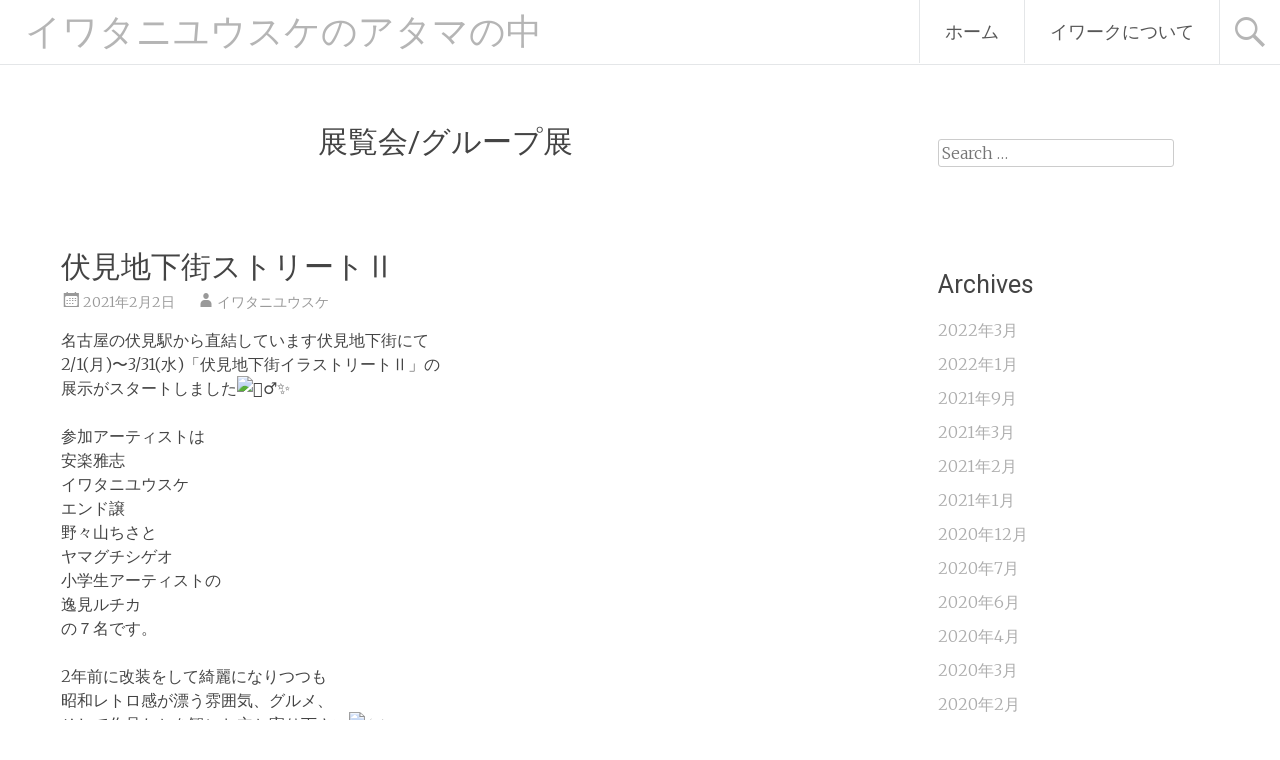

--- FILE ---
content_type: text/html; charset=UTF-8
request_url: http://i-work.cc/atamanonaka.html/category/%E5%B1%95%E8%A6%A7%E4%BC%9A%E3%82%B0%E3%83%AB%E3%83%BC%E3%83%97%E5%B1%95/
body_size: 14085
content:
<!DOCTYPE html>
<html lang="ja"
	prefix="og: https://ogp.me/ns#" >
<head>
<meta charset="UTF-8">
<meta name="viewport" content="width=device-width, initial-scale=1">
<link rel="profile" href="http://gmpg.org/xfn/11">
<link rel="pingback" href="http://i-work.cc/atamanonaka.html/xmlrpc.php">
<title>展覧会/グループ展 | イワタニユウスケのアタマの中</title>

		<!-- All in One SEO 4.1.3.4 -->
		<meta name="robots" content="max-snippet:-1, max-image-preview:large, max-video-preview:-1"/>
		<link rel="canonical" href="http://i-work.cc/atamanonaka.html/category/%E5%B1%95%E8%A6%A7%E4%BC%9A%E3%82%B0%E3%83%AB%E3%83%BC%E3%83%97%E5%B1%95/" />
		<!-- All in One SEO -->

<link rel='dns-prefetch' href='//fonts.googleapis.com' />
<link rel="alternate" type="application/rss+xml" title="イワタニユウスケのアタマの中 &raquo; フィード" href="http://i-work.cc/atamanonaka.html/feed/" />
<link rel="alternate" type="application/rss+xml" title="イワタニユウスケのアタマの中 &raquo; コメントフィード" href="http://i-work.cc/atamanonaka.html/comments/feed/" />
<link rel="alternate" type="application/rss+xml" title="イワタニユウスケのアタマの中 &raquo; 展覧会/グループ展 カテゴリーのフィード" href="http://i-work.cc/atamanonaka.html/category/%e5%b1%95%e8%a6%a7%e4%bc%9a%e3%82%b0%e3%83%ab%e3%83%bc%e3%83%97%e5%b1%95/feed/" />
<style id='wp-img-auto-sizes-contain-inline-css' type='text/css'>
img:is([sizes=auto i],[sizes^="auto," i]){contain-intrinsic-size:3000px 1500px}
/*# sourceURL=wp-img-auto-sizes-contain-inline-css */
</style>
<style id='wp-emoji-styles-inline-css' type='text/css'>

	img.wp-smiley, img.emoji {
		display: inline !important;
		border: none !important;
		box-shadow: none !important;
		height: 1em !important;
		width: 1em !important;
		margin: 0 0.07em !important;
		vertical-align: -0.1em !important;
		background: none !important;
		padding: 0 !important;
	}
/*# sourceURL=wp-emoji-styles-inline-css */
</style>
<style id='wp-block-library-inline-css' type='text/css'>
:root{--wp-block-synced-color:#7a00df;--wp-block-synced-color--rgb:122,0,223;--wp-bound-block-color:var(--wp-block-synced-color);--wp-editor-canvas-background:#ddd;--wp-admin-theme-color:#007cba;--wp-admin-theme-color--rgb:0,124,186;--wp-admin-theme-color-darker-10:#006ba1;--wp-admin-theme-color-darker-10--rgb:0,107,160.5;--wp-admin-theme-color-darker-20:#005a87;--wp-admin-theme-color-darker-20--rgb:0,90,135;--wp-admin-border-width-focus:2px}@media (min-resolution:192dpi){:root{--wp-admin-border-width-focus:1.5px}}.wp-element-button{cursor:pointer}:root .has-very-light-gray-background-color{background-color:#eee}:root .has-very-dark-gray-background-color{background-color:#313131}:root .has-very-light-gray-color{color:#eee}:root .has-very-dark-gray-color{color:#313131}:root .has-vivid-green-cyan-to-vivid-cyan-blue-gradient-background{background:linear-gradient(135deg,#00d084,#0693e3)}:root .has-purple-crush-gradient-background{background:linear-gradient(135deg,#34e2e4,#4721fb 50%,#ab1dfe)}:root .has-hazy-dawn-gradient-background{background:linear-gradient(135deg,#faaca8,#dad0ec)}:root .has-subdued-olive-gradient-background{background:linear-gradient(135deg,#fafae1,#67a671)}:root .has-atomic-cream-gradient-background{background:linear-gradient(135deg,#fdd79a,#004a59)}:root .has-nightshade-gradient-background{background:linear-gradient(135deg,#330968,#31cdcf)}:root .has-midnight-gradient-background{background:linear-gradient(135deg,#020381,#2874fc)}:root{--wp--preset--font-size--normal:16px;--wp--preset--font-size--huge:42px}.has-regular-font-size{font-size:1em}.has-larger-font-size{font-size:2.625em}.has-normal-font-size{font-size:var(--wp--preset--font-size--normal)}.has-huge-font-size{font-size:var(--wp--preset--font-size--huge)}.has-text-align-center{text-align:center}.has-text-align-left{text-align:left}.has-text-align-right{text-align:right}.has-fit-text{white-space:nowrap!important}#end-resizable-editor-section{display:none}.aligncenter{clear:both}.items-justified-left{justify-content:flex-start}.items-justified-center{justify-content:center}.items-justified-right{justify-content:flex-end}.items-justified-space-between{justify-content:space-between}.screen-reader-text{border:0;clip-path:inset(50%);height:1px;margin:-1px;overflow:hidden;padding:0;position:absolute;width:1px;word-wrap:normal!important}.screen-reader-text:focus{background-color:#ddd;clip-path:none;color:#444;display:block;font-size:1em;height:auto;left:5px;line-height:normal;padding:15px 23px 14px;text-decoration:none;top:5px;width:auto;z-index:100000}html :where(.has-border-color){border-style:solid}html :where([style*=border-top-color]){border-top-style:solid}html :where([style*=border-right-color]){border-right-style:solid}html :where([style*=border-bottom-color]){border-bottom-style:solid}html :where([style*=border-left-color]){border-left-style:solid}html :where([style*=border-width]){border-style:solid}html :where([style*=border-top-width]){border-top-style:solid}html :where([style*=border-right-width]){border-right-style:solid}html :where([style*=border-bottom-width]){border-bottom-style:solid}html :where([style*=border-left-width]){border-left-style:solid}html :where(img[class*=wp-image-]){height:auto;max-width:100%}:where(figure){margin:0 0 1em}html :where(.is-position-sticky){--wp-admin--admin-bar--position-offset:var(--wp-admin--admin-bar--height,0px)}@media screen and (max-width:600px){html :where(.is-position-sticky){--wp-admin--admin-bar--position-offset:0px}}

/*# sourceURL=wp-block-library-inline-css */
</style><style id='wp-block-image-inline-css' type='text/css'>
.wp-block-image>a,.wp-block-image>figure>a{display:inline-block}.wp-block-image img{box-sizing:border-box;height:auto;max-width:100%;vertical-align:bottom}@media not (prefers-reduced-motion){.wp-block-image img.hide{visibility:hidden}.wp-block-image img.show{animation:show-content-image .4s}}.wp-block-image[style*=border-radius] img,.wp-block-image[style*=border-radius]>a{border-radius:inherit}.wp-block-image.has-custom-border img{box-sizing:border-box}.wp-block-image.aligncenter{text-align:center}.wp-block-image.alignfull>a,.wp-block-image.alignwide>a{width:100%}.wp-block-image.alignfull img,.wp-block-image.alignwide img{height:auto;width:100%}.wp-block-image .aligncenter,.wp-block-image .alignleft,.wp-block-image .alignright,.wp-block-image.aligncenter,.wp-block-image.alignleft,.wp-block-image.alignright{display:table}.wp-block-image .aligncenter>figcaption,.wp-block-image .alignleft>figcaption,.wp-block-image .alignright>figcaption,.wp-block-image.aligncenter>figcaption,.wp-block-image.alignleft>figcaption,.wp-block-image.alignright>figcaption{caption-side:bottom;display:table-caption}.wp-block-image .alignleft{float:left;margin:.5em 1em .5em 0}.wp-block-image .alignright{float:right;margin:.5em 0 .5em 1em}.wp-block-image .aligncenter{margin-left:auto;margin-right:auto}.wp-block-image :where(figcaption){margin-bottom:1em;margin-top:.5em}.wp-block-image.is-style-circle-mask img{border-radius:9999px}@supports ((-webkit-mask-image:none) or (mask-image:none)) or (-webkit-mask-image:none){.wp-block-image.is-style-circle-mask img{border-radius:0;-webkit-mask-image:url('data:image/svg+xml;utf8,<svg viewBox="0 0 100 100" xmlns="http://www.w3.org/2000/svg"><circle cx="50" cy="50" r="50"/></svg>');mask-image:url('data:image/svg+xml;utf8,<svg viewBox="0 0 100 100" xmlns="http://www.w3.org/2000/svg"><circle cx="50" cy="50" r="50"/></svg>');mask-mode:alpha;-webkit-mask-position:center;mask-position:center;-webkit-mask-repeat:no-repeat;mask-repeat:no-repeat;-webkit-mask-size:contain;mask-size:contain}}:root :where(.wp-block-image.is-style-rounded img,.wp-block-image .is-style-rounded img){border-radius:9999px}.wp-block-image figure{margin:0}.wp-lightbox-container{display:flex;flex-direction:column;position:relative}.wp-lightbox-container img{cursor:zoom-in}.wp-lightbox-container img:hover+button{opacity:1}.wp-lightbox-container button{align-items:center;backdrop-filter:blur(16px) saturate(180%);background-color:#5a5a5a40;border:none;border-radius:4px;cursor:zoom-in;display:flex;height:20px;justify-content:center;opacity:0;padding:0;position:absolute;right:16px;text-align:center;top:16px;width:20px;z-index:100}@media not (prefers-reduced-motion){.wp-lightbox-container button{transition:opacity .2s ease}}.wp-lightbox-container button:focus-visible{outline:3px auto #5a5a5a40;outline:3px auto -webkit-focus-ring-color;outline-offset:3px}.wp-lightbox-container button:hover{cursor:pointer;opacity:1}.wp-lightbox-container button:focus{opacity:1}.wp-lightbox-container button:focus,.wp-lightbox-container button:hover,.wp-lightbox-container button:not(:hover):not(:active):not(.has-background){background-color:#5a5a5a40;border:none}.wp-lightbox-overlay{box-sizing:border-box;cursor:zoom-out;height:100vh;left:0;overflow:hidden;position:fixed;top:0;visibility:hidden;width:100%;z-index:100000}.wp-lightbox-overlay .close-button{align-items:center;cursor:pointer;display:flex;justify-content:center;min-height:40px;min-width:40px;padding:0;position:absolute;right:calc(env(safe-area-inset-right) + 16px);top:calc(env(safe-area-inset-top) + 16px);z-index:5000000}.wp-lightbox-overlay .close-button:focus,.wp-lightbox-overlay .close-button:hover,.wp-lightbox-overlay .close-button:not(:hover):not(:active):not(.has-background){background:none;border:none}.wp-lightbox-overlay .lightbox-image-container{height:var(--wp--lightbox-container-height);left:50%;overflow:hidden;position:absolute;top:50%;transform:translate(-50%,-50%);transform-origin:top left;width:var(--wp--lightbox-container-width);z-index:9999999999}.wp-lightbox-overlay .wp-block-image{align-items:center;box-sizing:border-box;display:flex;height:100%;justify-content:center;margin:0;position:relative;transform-origin:0 0;width:100%;z-index:3000000}.wp-lightbox-overlay .wp-block-image img{height:var(--wp--lightbox-image-height);min-height:var(--wp--lightbox-image-height);min-width:var(--wp--lightbox-image-width);width:var(--wp--lightbox-image-width)}.wp-lightbox-overlay .wp-block-image figcaption{display:none}.wp-lightbox-overlay button{background:none;border:none}.wp-lightbox-overlay .scrim{background-color:#fff;height:100%;opacity:.9;position:absolute;width:100%;z-index:2000000}.wp-lightbox-overlay.active{visibility:visible}@media not (prefers-reduced-motion){.wp-lightbox-overlay.active{animation:turn-on-visibility .25s both}.wp-lightbox-overlay.active img{animation:turn-on-visibility .35s both}.wp-lightbox-overlay.show-closing-animation:not(.active){animation:turn-off-visibility .35s both}.wp-lightbox-overlay.show-closing-animation:not(.active) img{animation:turn-off-visibility .25s both}.wp-lightbox-overlay.zoom.active{animation:none;opacity:1;visibility:visible}.wp-lightbox-overlay.zoom.active .lightbox-image-container{animation:lightbox-zoom-in .4s}.wp-lightbox-overlay.zoom.active .lightbox-image-container img{animation:none}.wp-lightbox-overlay.zoom.active .scrim{animation:turn-on-visibility .4s forwards}.wp-lightbox-overlay.zoom.show-closing-animation:not(.active){animation:none}.wp-lightbox-overlay.zoom.show-closing-animation:not(.active) .lightbox-image-container{animation:lightbox-zoom-out .4s}.wp-lightbox-overlay.zoom.show-closing-animation:not(.active) .lightbox-image-container img{animation:none}.wp-lightbox-overlay.zoom.show-closing-animation:not(.active) .scrim{animation:turn-off-visibility .4s forwards}}@keyframes show-content-image{0%{visibility:hidden}99%{visibility:hidden}to{visibility:visible}}@keyframes turn-on-visibility{0%{opacity:0}to{opacity:1}}@keyframes turn-off-visibility{0%{opacity:1;visibility:visible}99%{opacity:0;visibility:visible}to{opacity:0;visibility:hidden}}@keyframes lightbox-zoom-in{0%{transform:translate(calc((-100vw + var(--wp--lightbox-scrollbar-width))/2 + var(--wp--lightbox-initial-left-position)),calc(-50vh + var(--wp--lightbox-initial-top-position))) scale(var(--wp--lightbox-scale))}to{transform:translate(-50%,-50%) scale(1)}}@keyframes lightbox-zoom-out{0%{transform:translate(-50%,-50%) scale(1);visibility:visible}99%{visibility:visible}to{transform:translate(calc((-100vw + var(--wp--lightbox-scrollbar-width))/2 + var(--wp--lightbox-initial-left-position)),calc(-50vh + var(--wp--lightbox-initial-top-position))) scale(var(--wp--lightbox-scale));visibility:hidden}}
/*# sourceURL=http://i-work.cc/atamanonaka.html/wp-includes/blocks/image/style.min.css */
</style>
<style id='wp-block-paragraph-inline-css' type='text/css'>
.is-small-text{font-size:.875em}.is-regular-text{font-size:1em}.is-large-text{font-size:2.25em}.is-larger-text{font-size:3em}.has-drop-cap:not(:focus):first-letter{float:left;font-size:8.4em;font-style:normal;font-weight:100;line-height:.68;margin:.05em .1em 0 0;text-transform:uppercase}body.rtl .has-drop-cap:not(:focus):first-letter{float:none;margin-left:.1em}p.has-drop-cap.has-background{overflow:hidden}:root :where(p.has-background){padding:1.25em 2.375em}:where(p.has-text-color:not(.has-link-color)) a{color:inherit}p.has-text-align-left[style*="writing-mode:vertical-lr"],p.has-text-align-right[style*="writing-mode:vertical-rl"]{rotate:180deg}
/*# sourceURL=http://i-work.cc/atamanonaka.html/wp-includes/blocks/paragraph/style.min.css */
</style>
<style id='global-styles-inline-css' type='text/css'>
:root{--wp--preset--aspect-ratio--square: 1;--wp--preset--aspect-ratio--4-3: 4/3;--wp--preset--aspect-ratio--3-4: 3/4;--wp--preset--aspect-ratio--3-2: 3/2;--wp--preset--aspect-ratio--2-3: 2/3;--wp--preset--aspect-ratio--16-9: 16/9;--wp--preset--aspect-ratio--9-16: 9/16;--wp--preset--color--black: #000000;--wp--preset--color--cyan-bluish-gray: #abb8c3;--wp--preset--color--white: #ffffff;--wp--preset--color--pale-pink: #f78da7;--wp--preset--color--vivid-red: #cf2e2e;--wp--preset--color--luminous-vivid-orange: #ff6900;--wp--preset--color--luminous-vivid-amber: #fcb900;--wp--preset--color--light-green-cyan: #7bdcb5;--wp--preset--color--vivid-green-cyan: #00d084;--wp--preset--color--pale-cyan-blue: #8ed1fc;--wp--preset--color--vivid-cyan-blue: #0693e3;--wp--preset--color--vivid-purple: #9b51e0;--wp--preset--gradient--vivid-cyan-blue-to-vivid-purple: linear-gradient(135deg,rgb(6,147,227) 0%,rgb(155,81,224) 100%);--wp--preset--gradient--light-green-cyan-to-vivid-green-cyan: linear-gradient(135deg,rgb(122,220,180) 0%,rgb(0,208,130) 100%);--wp--preset--gradient--luminous-vivid-amber-to-luminous-vivid-orange: linear-gradient(135deg,rgb(252,185,0) 0%,rgb(255,105,0) 100%);--wp--preset--gradient--luminous-vivid-orange-to-vivid-red: linear-gradient(135deg,rgb(255,105,0) 0%,rgb(207,46,46) 100%);--wp--preset--gradient--very-light-gray-to-cyan-bluish-gray: linear-gradient(135deg,rgb(238,238,238) 0%,rgb(169,184,195) 100%);--wp--preset--gradient--cool-to-warm-spectrum: linear-gradient(135deg,rgb(74,234,220) 0%,rgb(151,120,209) 20%,rgb(207,42,186) 40%,rgb(238,44,130) 60%,rgb(251,105,98) 80%,rgb(254,248,76) 100%);--wp--preset--gradient--blush-light-purple: linear-gradient(135deg,rgb(255,206,236) 0%,rgb(152,150,240) 100%);--wp--preset--gradient--blush-bordeaux: linear-gradient(135deg,rgb(254,205,165) 0%,rgb(254,45,45) 50%,rgb(107,0,62) 100%);--wp--preset--gradient--luminous-dusk: linear-gradient(135deg,rgb(255,203,112) 0%,rgb(199,81,192) 50%,rgb(65,88,208) 100%);--wp--preset--gradient--pale-ocean: linear-gradient(135deg,rgb(255,245,203) 0%,rgb(182,227,212) 50%,rgb(51,167,181) 100%);--wp--preset--gradient--electric-grass: linear-gradient(135deg,rgb(202,248,128) 0%,rgb(113,206,126) 100%);--wp--preset--gradient--midnight: linear-gradient(135deg,rgb(2,3,129) 0%,rgb(40,116,252) 100%);--wp--preset--font-size--small: 13px;--wp--preset--font-size--medium: 20px;--wp--preset--font-size--large: 36px;--wp--preset--font-size--x-large: 42px;--wp--preset--spacing--20: 0.44rem;--wp--preset--spacing--30: 0.67rem;--wp--preset--spacing--40: 1rem;--wp--preset--spacing--50: 1.5rem;--wp--preset--spacing--60: 2.25rem;--wp--preset--spacing--70: 3.38rem;--wp--preset--spacing--80: 5.06rem;--wp--preset--shadow--natural: 6px 6px 9px rgba(0, 0, 0, 0.2);--wp--preset--shadow--deep: 12px 12px 50px rgba(0, 0, 0, 0.4);--wp--preset--shadow--sharp: 6px 6px 0px rgba(0, 0, 0, 0.2);--wp--preset--shadow--outlined: 6px 6px 0px -3px rgb(255, 255, 255), 6px 6px rgb(0, 0, 0);--wp--preset--shadow--crisp: 6px 6px 0px rgb(0, 0, 0);}:where(.is-layout-flex){gap: 0.5em;}:where(.is-layout-grid){gap: 0.5em;}body .is-layout-flex{display: flex;}.is-layout-flex{flex-wrap: wrap;align-items: center;}.is-layout-flex > :is(*, div){margin: 0;}body .is-layout-grid{display: grid;}.is-layout-grid > :is(*, div){margin: 0;}:where(.wp-block-columns.is-layout-flex){gap: 2em;}:where(.wp-block-columns.is-layout-grid){gap: 2em;}:where(.wp-block-post-template.is-layout-flex){gap: 1.25em;}:where(.wp-block-post-template.is-layout-grid){gap: 1.25em;}.has-black-color{color: var(--wp--preset--color--black) !important;}.has-cyan-bluish-gray-color{color: var(--wp--preset--color--cyan-bluish-gray) !important;}.has-white-color{color: var(--wp--preset--color--white) !important;}.has-pale-pink-color{color: var(--wp--preset--color--pale-pink) !important;}.has-vivid-red-color{color: var(--wp--preset--color--vivid-red) !important;}.has-luminous-vivid-orange-color{color: var(--wp--preset--color--luminous-vivid-orange) !important;}.has-luminous-vivid-amber-color{color: var(--wp--preset--color--luminous-vivid-amber) !important;}.has-light-green-cyan-color{color: var(--wp--preset--color--light-green-cyan) !important;}.has-vivid-green-cyan-color{color: var(--wp--preset--color--vivid-green-cyan) !important;}.has-pale-cyan-blue-color{color: var(--wp--preset--color--pale-cyan-blue) !important;}.has-vivid-cyan-blue-color{color: var(--wp--preset--color--vivid-cyan-blue) !important;}.has-vivid-purple-color{color: var(--wp--preset--color--vivid-purple) !important;}.has-black-background-color{background-color: var(--wp--preset--color--black) !important;}.has-cyan-bluish-gray-background-color{background-color: var(--wp--preset--color--cyan-bluish-gray) !important;}.has-white-background-color{background-color: var(--wp--preset--color--white) !important;}.has-pale-pink-background-color{background-color: var(--wp--preset--color--pale-pink) !important;}.has-vivid-red-background-color{background-color: var(--wp--preset--color--vivid-red) !important;}.has-luminous-vivid-orange-background-color{background-color: var(--wp--preset--color--luminous-vivid-orange) !important;}.has-luminous-vivid-amber-background-color{background-color: var(--wp--preset--color--luminous-vivid-amber) !important;}.has-light-green-cyan-background-color{background-color: var(--wp--preset--color--light-green-cyan) !important;}.has-vivid-green-cyan-background-color{background-color: var(--wp--preset--color--vivid-green-cyan) !important;}.has-pale-cyan-blue-background-color{background-color: var(--wp--preset--color--pale-cyan-blue) !important;}.has-vivid-cyan-blue-background-color{background-color: var(--wp--preset--color--vivid-cyan-blue) !important;}.has-vivid-purple-background-color{background-color: var(--wp--preset--color--vivid-purple) !important;}.has-black-border-color{border-color: var(--wp--preset--color--black) !important;}.has-cyan-bluish-gray-border-color{border-color: var(--wp--preset--color--cyan-bluish-gray) !important;}.has-white-border-color{border-color: var(--wp--preset--color--white) !important;}.has-pale-pink-border-color{border-color: var(--wp--preset--color--pale-pink) !important;}.has-vivid-red-border-color{border-color: var(--wp--preset--color--vivid-red) !important;}.has-luminous-vivid-orange-border-color{border-color: var(--wp--preset--color--luminous-vivid-orange) !important;}.has-luminous-vivid-amber-border-color{border-color: var(--wp--preset--color--luminous-vivid-amber) !important;}.has-light-green-cyan-border-color{border-color: var(--wp--preset--color--light-green-cyan) !important;}.has-vivid-green-cyan-border-color{border-color: var(--wp--preset--color--vivid-green-cyan) !important;}.has-pale-cyan-blue-border-color{border-color: var(--wp--preset--color--pale-cyan-blue) !important;}.has-vivid-cyan-blue-border-color{border-color: var(--wp--preset--color--vivid-cyan-blue) !important;}.has-vivid-purple-border-color{border-color: var(--wp--preset--color--vivid-purple) !important;}.has-vivid-cyan-blue-to-vivid-purple-gradient-background{background: var(--wp--preset--gradient--vivid-cyan-blue-to-vivid-purple) !important;}.has-light-green-cyan-to-vivid-green-cyan-gradient-background{background: var(--wp--preset--gradient--light-green-cyan-to-vivid-green-cyan) !important;}.has-luminous-vivid-amber-to-luminous-vivid-orange-gradient-background{background: var(--wp--preset--gradient--luminous-vivid-amber-to-luminous-vivid-orange) !important;}.has-luminous-vivid-orange-to-vivid-red-gradient-background{background: var(--wp--preset--gradient--luminous-vivid-orange-to-vivid-red) !important;}.has-very-light-gray-to-cyan-bluish-gray-gradient-background{background: var(--wp--preset--gradient--very-light-gray-to-cyan-bluish-gray) !important;}.has-cool-to-warm-spectrum-gradient-background{background: var(--wp--preset--gradient--cool-to-warm-spectrum) !important;}.has-blush-light-purple-gradient-background{background: var(--wp--preset--gradient--blush-light-purple) !important;}.has-blush-bordeaux-gradient-background{background: var(--wp--preset--gradient--blush-bordeaux) !important;}.has-luminous-dusk-gradient-background{background: var(--wp--preset--gradient--luminous-dusk) !important;}.has-pale-ocean-gradient-background{background: var(--wp--preset--gradient--pale-ocean) !important;}.has-electric-grass-gradient-background{background: var(--wp--preset--gradient--electric-grass) !important;}.has-midnight-gradient-background{background: var(--wp--preset--gradient--midnight) !important;}.has-small-font-size{font-size: var(--wp--preset--font-size--small) !important;}.has-medium-font-size{font-size: var(--wp--preset--font-size--medium) !important;}.has-large-font-size{font-size: var(--wp--preset--font-size--large) !important;}.has-x-large-font-size{font-size: var(--wp--preset--font-size--x-large) !important;}
/*# sourceURL=global-styles-inline-css */
</style>

<style id='classic-theme-styles-inline-css' type='text/css'>
/*! This file is auto-generated */
.wp-block-button__link{color:#fff;background-color:#32373c;border-radius:9999px;box-shadow:none;text-decoration:none;padding:calc(.667em + 2px) calc(1.333em + 2px);font-size:1.125em}.wp-block-file__button{background:#32373c;color:#fff;text-decoration:none}
/*# sourceURL=/wp-includes/css/classic-themes.min.css */
</style>
<link rel='stylesheet' id='radiate-style-css' href='http://i-work.cc/atamanonaka.html/wp-content/themes/radiate/style.css?ver=6.9' type='text/css' media='all' />
<link rel='stylesheet' id='radiate-google-fonts-css' href='//fonts.googleapis.com/css?family=Roboto%7CMerriweather%3A400%2C300&#038;ver=6.9' type='text/css' media='all' />
<script type="text/javascript" src="http://i-work.cc/atamanonaka.html/wp-includes/js/jquery/jquery.min.js?ver=3.7.1" id="jquery-core-js"></script>
<script type="text/javascript" src="http://i-work.cc/atamanonaka.html/wp-includes/js/jquery/jquery-migrate.min.js?ver=3.4.1" id="jquery-migrate-js"></script>
<link rel="https://api.w.org/" href="http://i-work.cc/atamanonaka.html/wp-json/" /><link rel="alternate" title="JSON" type="application/json" href="http://i-work.cc/atamanonaka.html/wp-json/wp/v2/categories/2" /><link rel="EditURI" type="application/rsd+xml" title="RSD" href="http://i-work.cc/atamanonaka.html/xmlrpc.php?rsd" />
<meta name="generator" content="WordPress 6.9" />
		<style type="text/css" id="custom-background-css">
		body.custom-background { background: none !important; } #content { background-color: #ffffff; }
		</style>
			<style type="text/css">
			blockquote { border-color: #EAEAEA #EAEAEA #EAEAEA #adadad; }
			a { color: #adadad; }
			.site-title a:hover { color: #adadad; }
			.main-navigation a:hover, .main-navigation ul li.current-menu-item a, .main-navigation ul li.current_page_ancestor a, .main-navigation ul li.current-menu-ancestor a, .main-navigation ul li.current_page_item a, .main-navigation ul li:hover > a { background-color: #adadad; }
			.main-navigation ul li ul li a:hover, .main-navigation ul li ul li:hover > a, .main-navigation ul li.current-menu-item ul li a:hover { background-color: #adadad; }
			#masthead .search-form { background-color: #adadad; }
			.header-search-icon:before { color: #adadad; }
			button, input[type="button"], input[type="reset"], input[type="submit"] { 	background-color: #adadad; }
			#content .entry-title a:hover { color: #adadad; }
			.entry-meta span:hover { color: #adadad; }
			#content .entry-meta span a:hover { color: #adadad; }
			#content .comments-area article header cite a:hover, #content .comments-area a.comment-edit-link:hover, #content .comments-area a.comment-permalink:hover { color: #adadad; }
			.comments-area .comment-author-link a:hover { color: #adadad; }
			.comment .comment-reply-link:hover { color: #adadad; }
			.site-header .menu-toggle { color: #adadad; }
			.site-header .menu-toggle:hover { color: #adadad; }
			.main-small-navigation li:hover { background: #adadad; }
			.main-small-navigation ul > .current_page_item, .main-small-navigation ul > .current-menu-item { background: #adadad; }
			.main-small-navigation ul li ul li a:hover, .main-small-navigation ul li ul li:hover > a, .main-small-navigation ul li.current-menu-item ul li a:hover { background-color: #adadad; }
			#featured_pages a.more-link:hover { border-color:#adadad; color:#adadad; }
			a#back-top:before { background-color:#adadad; }</style>
		<style type="text/css"></style>
	<style type="text/css">.recentcomments a{display:inline !important;padding:0 !important;margin:0 !important;}</style>	<style type="text/css">
			.site-title a {
			color: #adadad;
		}
		</style>
	<style type="text/css" id="custom-background-css">
body.custom-background { background-color: #ffffff; }
</style>
	</head>

<body class="archive category category-2 custom-background wp-theme-radiate">
<div id="parallax-bg"></div>
<div id="page" class="hfeed site">
		<header id="masthead" class="site-header" role="banner">
		<div class="header-wrap clearfix">
			<div class="site-branding">
				<h1 class="site-title"><a href="http://i-work.cc/atamanonaka.html/" title="イワタニユウスケのアタマの中" rel="home">イワタニユウスケのアタマの中</a></h1>
				<h2 class="site-description"></h2>
			</div>

			<div class="header-search-icon"></div>
			<form role="search" method="get" class="search-form" action="http://i-work.cc/atamanonaka.html/">
	<label>
		<span class="screen-reader-text">Search for:</span>
		<input type="search" class="search-field" placeholder="Search &hellip;" value="" name="s">
	</label>
	<input type="submit" class="search-submit" value="Search">
</form>

			<nav id="site-navigation" class="main-navigation" role="navigation">
				<h1 class="menu-toggle"></h1>
				<a class="skip-link screen-reader-text" href="#content">Skip to content</a>

				<div class="menu"><ul>
<li ><a href="http://i-work.cc/atamanonaka.html/">ホーム</a></li><li class="page_item page-item-2"><a href="http://i-work.cc/atamanonaka.html/sample-page/">イワークについて</a></li>
</ul></div>
			</nav><!-- #site-navigation -->
		</div><!-- .inner-wrap header-wrap -->
	</header><!-- #masthead -->

	<div id="content" class="site-content">
		<div class="inner-wrap">
	<section id="primary" class="content-area">
		<main id="main" class="site-main" role="main">

		
			<header class="page-header">
				<h1 class="page-title">
					展覧会/グループ展				</h1>
							</header><!-- .page-header -->

						
				
<article id="post-517" class="post-517 post type-post status-publish format-standard hentry category-7 category-2 category-1 tag-104">

   
   <header class="entry-header">
		<h1 class="entry-title"><a href="http://i-work.cc/atamanonaka.html/hushimichikagai/" rel="bookmark">伏見地下街ストリートⅡ</a></h1>

				<div class="entry-meta">
			<span class="posted-on"><a href="http://i-work.cc/atamanonaka.html/hushimichikagai/" rel="bookmark"><time class="entry-date published" datetime="2021-02-02T15:13:24+09:00">2021年2月2日</time><time class="updated" datetime="2021-02-02T15:27:40+09:00">2021年2月2日</time></a></span><span class="byline"><span class="author vcard"><a class="url fn n" href="http://i-work.cc/atamanonaka.html/author/cfd31340/">イワタニユウスケ</a></span></span>		</div><!-- .entry-meta -->
			</header><!-- .entry-header -->

		<div class="entry-content">
		
<p>名古屋の伏見駅から直結しています伏見地下街にて<br>2/1(月)〜3/31(水)「伏見地下街イラストリートⅡ」の<br>展示がスタートしました<img decoding="async" height="16" width="16" alt="&#x1f6b6;&#x200d;&#x2642;&#xfe0f;" src="https://static.xx.fbcdn.net/images/emoji.php/v9/t71/2/16/1f6b6_200d_2642.png">&#x2728;<br><br>参加アーティストは<br>安楽雅志<br>イワタニユウスケ<br>エンド譲<br>野々山ちさと<br>ヤマグチシゲオ<br>小学生アーティストの<br>逸見ルチカ<br>の７名です。<br><br>2年前に改装をして綺麗になりつつも<br>昭和レトロ感が漂う雰囲気、グルメ、<br>そして作品たちを観にお立ち寄り下さい<img decoding="async" height="16" width="16" alt="&#x2615;&#xfe0f;" src="https://static.xx.fbcdn.net/images/emoji.php/v9/t12/2/16/2615.png">&#x2728;<br><br>くれぐれもコロナ対策は十分の上<br>お越しください！</p>



<figure class="wp-block-image size-large"><a href="http://i-work.cc/atamanonaka.html/wp-content/uploads/2021/02/144574698_4015793025132766_8027915403162205694_n-1.jpg"><img fetchpriority="high" decoding="async" width="678" height="960" src="http://i-work.cc/atamanonaka.html/wp-content/uploads/2021/02/144574698_4015793025132766_8027915403162205694_n-1.jpg" alt="" class="wp-image-518" srcset="http://i-work.cc/atamanonaka.html/wp-content/uploads/2021/02/144574698_4015793025132766_8027915403162205694_n-1.jpg 678w, http://i-work.cc/atamanonaka.html/wp-content/uploads/2021/02/144574698_4015793025132766_8027915403162205694_n-1-212x300.jpg 212w" sizes="(max-width: 678px) 100vw, 678px" /></a></figure>



<figure class="wp-block-image size-large"><a href="http://i-work.cc/atamanonaka.html/wp-content/uploads/2021/02/144223994_4015793115132757_8873733913773056214_n-1.jpg"><img loading="lazy" decoding="async" width="960" height="720" src="http://i-work.cc/atamanonaka.html/wp-content/uploads/2021/02/144223994_4015793115132757_8873733913773056214_n-1.jpg" alt="" class="wp-image-519" srcset="http://i-work.cc/atamanonaka.html/wp-content/uploads/2021/02/144223994_4015793115132757_8873733913773056214_n-1.jpg 960w, http://i-work.cc/atamanonaka.html/wp-content/uploads/2021/02/144223994_4015793115132757_8873733913773056214_n-1-300x225.jpg 300w, http://i-work.cc/atamanonaka.html/wp-content/uploads/2021/02/144223994_4015793115132757_8873733913773056214_n-1-768x576.jpg 768w" sizes="auto, (max-width: 960px) 100vw, 960px" /></a></figure>



<figure class="wp-block-image size-large"><a href="http://i-work.cc/atamanonaka.html/wp-content/uploads/2021/02/144223887_4015793181799417_7196673992116233256_n-1.jpg"><img loading="lazy" decoding="async" width="960" height="720" src="http://i-work.cc/atamanonaka.html/wp-content/uploads/2021/02/144223887_4015793181799417_7196673992116233256_n-1.jpg" alt="" class="wp-image-520" srcset="http://i-work.cc/atamanonaka.html/wp-content/uploads/2021/02/144223887_4015793181799417_7196673992116233256_n-1.jpg 960w, http://i-work.cc/atamanonaka.html/wp-content/uploads/2021/02/144223887_4015793181799417_7196673992116233256_n-1-300x225.jpg 300w, http://i-work.cc/atamanonaka.html/wp-content/uploads/2021/02/144223887_4015793181799417_7196673992116233256_n-1-768x576.jpg 768w" sizes="auto, (max-width: 960px) 100vw, 960px" /></a></figure>



<figure class="wp-block-image size-large"><a href="http://i-work.cc/atamanonaka.html/wp-content/uploads/2021/02/144627816_4015793035132765_6712853541857323844_n-1.jpg"><img loading="lazy" decoding="async" width="720" height="960" src="http://i-work.cc/atamanonaka.html/wp-content/uploads/2021/02/144627816_4015793035132765_6712853541857323844_n-1.jpg" alt="" class="wp-image-521" srcset="http://i-work.cc/atamanonaka.html/wp-content/uploads/2021/02/144627816_4015793035132765_6712853541857323844_n-1.jpg 720w, http://i-work.cc/atamanonaka.html/wp-content/uploads/2021/02/144627816_4015793035132765_6712853541857323844_n-1-225x300.jpg 225w" sizes="auto, (max-width: 720px) 100vw, 720px" /></a></figure>



<figure class="wp-block-image size-large"><a href="http://i-work.cc/atamanonaka.html/wp-content/uploads/2021/02/144201139_4015793098466092_2032814960532920838_n-1.jpg"><img loading="lazy" decoding="async" width="720" height="960" src="http://i-work.cc/atamanonaka.html/wp-content/uploads/2021/02/144201139_4015793098466092_2032814960532920838_n-1.jpg" alt="" class="wp-image-522" srcset="http://i-work.cc/atamanonaka.html/wp-content/uploads/2021/02/144201139_4015793098466092_2032814960532920838_n-1.jpg 720w, http://i-work.cc/atamanonaka.html/wp-content/uploads/2021/02/144201139_4015793098466092_2032814960532920838_n-1-225x300.jpg 225w" sizes="auto, (max-width: 720px) 100vw, 720px" /></a></figure>



<p><br>、<br>、<br>、<br>、<br>慌ててレイアウトを組んでしまって、<br>カラー配置のことすっかり<br>抜け落ちていました。笑<br><br>まさかのやらかしですが、<br>個別に作品を観ていただけますと<br>嬉しいです&#x1f606;<br><br></p>
			</div><!-- .entry-content -->
	
	<footer class="entry-meta">
								<span class="cat-links">
				<a href="http://i-work.cc/atamanonaka.html/category/%e3%82%a4%e3%83%99%e3%83%b3%e3%83%88/" rel="category tag">イベント</a>, <a href="http://i-work.cc/atamanonaka.html/category/%e5%b1%95%e8%a6%a7%e4%bc%9a%e3%82%b0%e3%83%ab%e3%83%bc%e3%83%97%e5%b1%95/" rel="category tag">展覧会/グループ展</a>, <a href="http://i-work.cc/atamanonaka.html/category/%e6%9c%aa%e5%88%86%e9%a1%9e/" rel="category tag">未分類</a>			</span>
			
						<span class="tags-links">
				<a href="http://i-work.cc/atamanonaka.html/tag/%e3%82%a4%e3%83%af%e3%82%bf%e3%83%8b%e3%83%a6%e3%82%a6%e3%82%b9%e3%82%b1-%e5%b2%a9%e8%b0%b7%e8%a3%95%e4%bb%8b-%e3%81%84%e3%82%8f%e3%81%9f%e3%81%ab%e3%82%86%e3%81%86%e3%81%99%e3%81%91-%e3%83%9d/" rel="tag">イワタニユウスケ 岩谷裕介 いわたにゆうすけ ポップ カラフル キュート名古屋 伏見 地下街 ストリート イラスト 昭和レトロ</a>			</span>
					
				<span class="comments-link"><a href="http://i-work.cc/atamanonaka.html/hushimichikagai/#respond">Leave a comment</a></span>
		
			</footer><!-- .entry-meta -->
</article><!-- #post-## -->

			
				
<article id="post-377" class="post-377 post type-post status-publish format-standard hentry category-2">

   
   <header class="entry-header">
		<h1 class="entry-title"><a href="http://i-work.cc/atamanonaka.html/lovepeace2019/" rel="bookmark">LOVE&#038;PEACE展 2019</a></h1>

				<div class="entry-meta">
			<span class="posted-on"><a href="http://i-work.cc/atamanonaka.html/lovepeace2019/" rel="bookmark"><time class="entry-date published" datetime="2019-11-13T00:16:13+09:00">2019年11月13日</time><time class="updated" datetime="2019-11-13T09:58:18+09:00">2019年11月13日</time></a></span><span class="byline"><span class="author vcard"><a class="url fn n" href="http://i-work.cc/atamanonaka.html/author/cfd31340/">イワタニユウスケ</a></span></span>		</div><!-- .entry-meta -->
			</header><!-- .entry-header -->

		<div class="entry-content">
		<p>引き続き後追い更新です。ハイ！</p>
<p>LOVE&amp;PEACE展に今年は久しぶりに参加をしていました。<br />
と書いたのは、8/6-11まで名古屋市民ギャラリー栄で<br />
例年通り展示済みだったからです。<br />
でもご安心を！</p>
<p>11/11-21までペーパーボイスヴェラム（平和紙業）さんにて巡回展が<br />
現在開かれておりますので、告知です。<br />
オープニングパーティはもう終わってしまいましたが、<br />
たくさんの紙のある店頭ギャラリーで<br />
ゆっくりご観覧ください。</p>
<p>ちなみに今回の展示はB2でサイズは普段の半分ですが、<br />
tone-f WG3という少し表面にテクスチャがあり<br />
温かみのある用紙に、UVプリントで印刷をしてあり、</p>
<p>夏の展示会のポスターとは風合いが変わっています。<br />
秋用と色味を調整してありますので<br />
是非、直接ご覧になってください！</p>
<p>各モチーフに白版指定をし忘れてしまい、<br />
ポップ→ビンテージにシフトしてしまったのは、<br />
ここだけの話です。笑</p>
<p>ではでは、また次のブログにて。</p>
<p><a href="http://i-work.cc/atamanonaka.html/%e3%82%ad%e3%83%b3%e3%82%b3%e3%83%bc%e3%82%ba%e3%81%95%e3%82%93%e3%81%ab%e3%81%a6%e5%b9%b4%e8%b3%80%e7%8a%b6%e7%b5%b6%e8%b3%9b%e8%b2%a9%e5%a3%b2%e4%b8%ad%ef%bc%81/72294817_2753581254687289_8366507455504449536_o-2/" rel="attachment wp-att-352"><img loading="lazy" decoding="async" class="alignleft size-large wp-image-352" src="http://i-work.cc/atamanonaka.html/wp-content/uploads/2019/11/72294817_2753581254687289_8366507455504449536_o-2-692x1024.jpg" alt="" width="692" height="1024" srcset="http://i-work.cc/atamanonaka.html/wp-content/uploads/2019/11/72294817_2753581254687289_8366507455504449536_o-2-692x1024.jpg 692w, http://i-work.cc/atamanonaka.html/wp-content/uploads/2019/11/72294817_2753581254687289_8366507455504449536_o-2-203x300.jpg 203w, http://i-work.cc/atamanonaka.html/wp-content/uploads/2019/11/72294817_2753581254687289_8366507455504449536_o-2-768x1136.jpg 768w, http://i-work.cc/atamanonaka.html/wp-content/uploads/2019/11/72294817_2753581254687289_8366507455504449536_o-2.jpg 790w" sizes="auto, (max-width: 692px) 100vw, 692px" /><br />
</a></p>
<p><img loading="lazy" decoding="async" class="alignleft size-large wp-image-353" src="http://i-work.cc/atamanonaka.html/wp-content/uploads/2019/11/72754860_2753581271353954_2198386273247297536_o-2-692x1024.jpg" alt="" width="692" height="1024" srcset="http://i-work.cc/atamanonaka.html/wp-content/uploads/2019/11/72754860_2753581271353954_2198386273247297536_o-2-692x1024.jpg 692w, http://i-work.cc/atamanonaka.html/wp-content/uploads/2019/11/72754860_2753581271353954_2198386273247297536_o-2-203x300.jpg 203w, http://i-work.cc/atamanonaka.html/wp-content/uploads/2019/11/72754860_2753581271353954_2198386273247297536_o-2-768x1137.jpg 768w, http://i-work.cc/atamanonaka.html/wp-content/uploads/2019/11/72754860_2753581271353954_2198386273247297536_o-2.jpg 987w" sizes="auto, (max-width: 692px) 100vw, 692px" /><a href="http://i-work.cc/atamanonaka.html/%e3%82%ad%e3%83%b3%e3%82%b3%e3%83%bc%e3%82%ba%e3%81%95%e3%82%93%e3%81%ab%e3%81%a6%e5%b9%b4%e8%b3%80%e7%8a%b6%e7%b5%b6%e8%b3%9b%e8%b2%a9%e5%a3%b2%e4%b8%ad%ef%bc%81/75278315_2635189536527148_2784321212304588800_o-2/" rel="attachment wp-att-354"><img loading="lazy" decoding="async" class="alignleft size-full wp-image-354" src="http://i-work.cc/atamanonaka.html/wp-content/uploads/2019/11/75278315_2635189536527148_2784321212304588800_o-2.jpg" alt="" width="960" height="533" srcset="http://i-work.cc/atamanonaka.html/wp-content/uploads/2019/11/75278315_2635189536527148_2784321212304588800_o-2.jpg 960w, http://i-work.cc/atamanonaka.html/wp-content/uploads/2019/11/75278315_2635189536527148_2784321212304588800_o-2-300x167.jpg 300w, http://i-work.cc/atamanonaka.html/wp-content/uploads/2019/11/75278315_2635189536527148_2784321212304588800_o-2-768x426.jpg 768w" sizes="auto, (max-width: 960px) 100vw, 960px" /></a> <a href="http://i-work.cc/atamanonaka.html/lovepeace%e5%b1%95-2019/img_0326/" rel="attachment wp-att-378"><img loading="lazy" decoding="async" class="alignleft size-large wp-image-378" src="http://i-work.cc/atamanonaka.html/wp-content/uploads/2019/11/IMG_0326-763x1024.jpg" alt="" width="763" height="1024" srcset="http://i-work.cc/atamanonaka.html/wp-content/uploads/2019/11/IMG_0326-763x1024.jpg 763w, http://i-work.cc/atamanonaka.html/wp-content/uploads/2019/11/IMG_0326-224x300.jpg 224w, http://i-work.cc/atamanonaka.html/wp-content/uploads/2019/11/IMG_0326-768x1030.jpg 768w" sizes="auto, (max-width: 763px) 100vw, 763px" /></a> <a href="http://i-work.cc/atamanonaka.html/%e3%82%ad%e3%83%b3%e3%82%b3%e3%83%bc%e3%82%ba%e3%81%95%e3%82%93%e3%81%ab%e3%81%a6%e5%b9%b4%e8%b3%80%e7%8a%b6%e7%b5%b6%e8%b3%9b%e8%b2%a9%e5%a3%b2%e4%b8%ad%ef%bc%81/lovepeace-2/" rel="attachment wp-att-364"><img loading="lazy" decoding="async" class="alignleft size-large wp-image-364" src="http://i-work.cc/atamanonaka.html/wp-content/uploads/2019/11/lovepeace-2-724x1024.jpg" alt="" width="724" height="1024" srcset="http://i-work.cc/atamanonaka.html/wp-content/uploads/2019/11/lovepeace-2-724x1024.jpg 724w, http://i-work.cc/atamanonaka.html/wp-content/uploads/2019/11/lovepeace-2-212x300.jpg 212w, http://i-work.cc/atamanonaka.html/wp-content/uploads/2019/11/lovepeace-2-768x1087.jpg 768w, http://i-work.cc/atamanonaka.html/wp-content/uploads/2019/11/lovepeace-2.jpg 848w" sizes="auto, (max-width: 724px) 100vw, 724px" /></a></p>
			</div><!-- .entry-content -->
	
	<footer class="entry-meta">
								<span class="cat-links">
				<a href="http://i-work.cc/atamanonaka.html/category/%e5%b1%95%e8%a6%a7%e4%bc%9a%e3%82%b0%e3%83%ab%e3%83%bc%e3%83%97%e5%b1%95/" rel="category tag">展覧会/グループ展</a>			</span>
			
					
				<span class="comments-link"><a href="http://i-work.cc/atamanonaka.html/lovepeace2019/#respond">Leave a comment</a></span>
		
			</footer><!-- .entry-meta -->
</article><!-- #post-## -->

			
				
<article id="post-3" class="post-3 post type-post status-publish format-standard has-post-thumbnail hentry category-2">

   <figure class="post-featured-image"><a href="http://i-work.cc/atamanonaka.html/%e3%81%be%e3%82%8b%e3%81%8f%e3%82%93%e3%81%a8%e3%81%97%e3%81%8b%e3%81%8f%e3%81%a1%e3%82%83%e3%82%93-%e6%9a%ae%e3%82%89%e3%81%97%e3%81%ae%e4%b8%ad%e3%81%ab%e3%81%82%e3%82%8b%e3%82%ab%e3%82%bf%e3%83%81/" title="まるくんとしかくちゃん -暮らしの中にあるカタチ-"><img width="406" height="300" src="http://i-work.cc/atamanonaka.html/wp-content/uploads/2015/02/まるくんとしかくちゃんサムネ.jpg" class="attachment-featured-image-medium size-featured-image-medium wp-post-image" alt="まるくんとしかくちゃん -暮らしの中にあるカタチ-" title="まるくんとしかくちゃん -暮らしの中にあるカタチ-" decoding="async" loading="lazy" srcset="http://i-work.cc/atamanonaka.html/wp-content/uploads/2015/02/まるくんとしかくちゃんサムネ.jpg 406w, http://i-work.cc/atamanonaka.html/wp-content/uploads/2015/02/まるくんとしかくちゃんサムネ-300x222.jpg 300w" sizes="auto, (max-width: 406px) 100vw, 406px" /></a></figure>
   <header class="entry-header">
		<h1 class="entry-title"><a href="http://i-work.cc/atamanonaka.html/%e3%81%be%e3%82%8b%e3%81%8f%e3%82%93%e3%81%a8%e3%81%97%e3%81%8b%e3%81%8f%e3%81%a1%e3%82%83%e3%82%93-%e6%9a%ae%e3%82%89%e3%81%97%e3%81%ae%e4%b8%ad%e3%81%ab%e3%81%82%e3%82%8b%e3%82%ab%e3%82%bf%e3%83%81/" rel="bookmark">まるくんとしかくちゃん -暮らしの中にあるカタチ-</a></h1>

				<div class="entry-meta">
			<span class="posted-on"><a href="http://i-work.cc/atamanonaka.html/%e3%81%be%e3%82%8b%e3%81%8f%e3%82%93%e3%81%a8%e3%81%97%e3%81%8b%e3%81%8f%e3%81%a1%e3%82%83%e3%82%93-%e6%9a%ae%e3%82%89%e3%81%97%e3%81%ae%e4%b8%ad%e3%81%ab%e3%81%82%e3%82%8b%e3%82%ab%e3%82%bf%e3%83%81/" rel="bookmark"><time class="entry-date published" datetime="2015-02-14T20:49:51+09:00">2015年2月14日</time><time class="updated" datetime="2015-02-14T23:11:51+09:00">2015年2月14日</time></a></span><span class="byline"><span class="author vcard"><a class="url fn n" href="http://i-work.cc/atamanonaka.html/author/cfd31340/">イワタニユウスケ</a></span></span>		</div><!-- .entry-meta -->
			</header><!-- .entry-header -->

		<div class="entry-content">
		<p>◯(まる)□(しかく)△(さんかく)をテーマに<br />
楽しく彩るクラフトデザイン作品を展示します。<br />
 <a href="http://i-work.cc/atamanonaka.html/%e3%81%be%e3%82%8b%e3%81%8f%e3%82%93%e3%81%a8%e3%81%97%e3%81%8b%e3%81%8f%e3%81%a1%e3%82%83%e3%82%93-%e6%9a%ae%e3%82%89%e3%81%97%e3%81%ae%e4%b8%ad%e3%81%ab%e3%81%82%e3%82%8b%e3%82%ab%e3%82%bf%e3%83%81/#more-3" class="more-link">Read more <span class="meta-nav">&rarr;</span></a></p>
			</div><!-- .entry-content -->
	
	<footer class="entry-meta">
								<span class="cat-links">
				<a href="http://i-work.cc/atamanonaka.html/category/%e5%b1%95%e8%a6%a7%e4%bc%9a%e3%82%b0%e3%83%ab%e3%83%bc%e3%83%97%e5%b1%95/" rel="category tag">展覧会/グループ展</a>			</span>
			
					
				<span class="comments-link"><a href="http://i-work.cc/atamanonaka.html/%e3%81%be%e3%82%8b%e3%81%8f%e3%82%93%e3%81%a8%e3%81%97%e3%81%8b%e3%81%8f%e3%81%a1%e3%82%83%e3%82%93-%e6%9a%ae%e3%82%89%e3%81%97%e3%81%ae%e4%b8%ad%e3%81%ab%e3%81%82%e3%82%8b%e3%82%ab%e3%82%bf%e3%83%81/#respond">Leave a comment</a></span>
		
			</footer><!-- .entry-meta -->
</article><!-- #post-## -->

			
			
		
		</main><!-- #main -->
	</section><!-- #primary -->

	<div id="secondary" class="widget-area" role="complementary">
				
			<aside id="search" class="widget widget_search">
				<form role="search" method="get" class="search-form" action="http://i-work.cc/atamanonaka.html/">
	<label>
		<span class="screen-reader-text">Search for:</span>
		<input type="search" class="search-field" placeholder="Search &hellip;" value="" name="s">
	</label>
	<input type="submit" class="search-submit" value="Search">
</form>
			</aside>

			<aside id="archives" class="widget">
				<h1 class="widget-title">Archives</h1>
				<ul>
						<li><a href='http://i-work.cc/atamanonaka.html/2022/03/'>2022年3月</a></li>
	<li><a href='http://i-work.cc/atamanonaka.html/2022/01/'>2022年1月</a></li>
	<li><a href='http://i-work.cc/atamanonaka.html/2021/09/'>2021年9月</a></li>
	<li><a href='http://i-work.cc/atamanonaka.html/2021/03/'>2021年3月</a></li>
	<li><a href='http://i-work.cc/atamanonaka.html/2021/02/'>2021年2月</a></li>
	<li><a href='http://i-work.cc/atamanonaka.html/2021/01/'>2021年1月</a></li>
	<li><a href='http://i-work.cc/atamanonaka.html/2020/12/'>2020年12月</a></li>
	<li><a href='http://i-work.cc/atamanonaka.html/2020/07/'>2020年7月</a></li>
	<li><a href='http://i-work.cc/atamanonaka.html/2020/06/'>2020年6月</a></li>
	<li><a href='http://i-work.cc/atamanonaka.html/2020/04/'>2020年4月</a></li>
	<li><a href='http://i-work.cc/atamanonaka.html/2020/03/'>2020年3月</a></li>
	<li><a href='http://i-work.cc/atamanonaka.html/2020/02/'>2020年2月</a></li>
	<li><a href='http://i-work.cc/atamanonaka.html/2019/11/'>2019年11月</a></li>
	<li><a href='http://i-work.cc/atamanonaka.html/2019/06/'>2019年6月</a></li>
	<li><a href='http://i-work.cc/atamanonaka.html/2018/01/'>2018年1月</a></li>
	<li><a href='http://i-work.cc/atamanonaka.html/2017/12/'>2017年12月</a></li>
	<li><a href='http://i-work.cc/atamanonaka.html/2017/10/'>2017年10月</a></li>
	<li><a href='http://i-work.cc/atamanonaka.html/2017/03/'>2017年3月</a></li>
	<li><a href='http://i-work.cc/atamanonaka.html/2017/02/'>2017年2月</a></li>
	<li><a href='http://i-work.cc/atamanonaka.html/2017/01/'>2017年1月</a></li>
	<li><a href='http://i-work.cc/atamanonaka.html/2016/11/'>2016年11月</a></li>
	<li><a href='http://i-work.cc/atamanonaka.html/2016/01/'>2016年1月</a></li>
	<li><a href='http://i-work.cc/atamanonaka.html/2015/10/'>2015年10月</a></li>
	<li><a href='http://i-work.cc/atamanonaka.html/2015/07/'>2015年7月</a></li>
	<li><a href='http://i-work.cc/atamanonaka.html/2015/04/'>2015年4月</a></li>
	<li><a href='http://i-work.cc/atamanonaka.html/2015/02/'>2015年2月</a></li>
				</ul>
			</aside>

			<aside id="meta" class="widget">
				<h1 class="widget-title">Meta</h1>
				<ul>
					<li><a href="http://i-work.cc/atamanonaka.html/wp-login.php?action=register">登録</a></li>					<li><a href="http://i-work.cc/atamanonaka.html/wp-login.php">ログイン</a></li>
									</ul>
			</aside>

			</div><!-- #secondary -->

		</div><!-- .inner-wrap -->
	</div><!-- #content -->

	<footer id="colophon" class="site-footer" role="contentinfo">
		<div class="site-info">
						Proudly  powered by 			<a href="http://wordpress.org/" rel="generator">WordPress</a>
			<span class="sep"> | </span>
			Theme: Radiate by <a href="http://themegrill.com/" rel="designer">ThemeGrill</a>.		</div><!-- .site-info -->
	</footer><!-- #colophon -->
</div><!-- #page -->

<script type="speculationrules">
{"prefetch":[{"source":"document","where":{"and":[{"href_matches":"/atamanonaka.html/*"},{"not":{"href_matches":["/atamanonaka.html/wp-*.php","/atamanonaka.html/wp-admin/*","/atamanonaka.html/wp-content/uploads/*","/atamanonaka.html/wp-content/*","/atamanonaka.html/wp-content/plugins/*","/atamanonaka.html/wp-content/themes/radiate/*","/atamanonaka.html/*\\?(.+)"]}},{"not":{"selector_matches":"a[rel~=\"nofollow\"]"}},{"not":{"selector_matches":".no-prefetch, .no-prefetch a"}}]},"eagerness":"conservative"}]}
</script>
<script type="text/javascript" src="http://i-work.cc/atamanonaka.html/wp-content/themes/radiate/js/navigation.js?ver=20120206" id="radiate-navigation-js"></script>
<script type="text/javascript" src="http://i-work.cc/atamanonaka.html/wp-content/themes/radiate/js/skip-link-focus-fix.js?ver=20130115" id="radiate-skip-link-focus-fix-js"></script>
<script type="text/javascript" id="radiate-custom-js-js-extra">
/* <![CDATA[ */
var radiateScriptParam = {"radiate_image_link":""};
//# sourceURL=radiate-custom-js-js-extra
/* ]]> */
</script>
<script type="text/javascript" src="http://i-work.cc/atamanonaka.html/wp-content/themes/radiate/js/custom.js?ver=6.9" id="radiate-custom-js-js"></script>
<script id="wp-emoji-settings" type="application/json">
{"baseUrl":"https://s.w.org/images/core/emoji/17.0.2/72x72/","ext":".png","svgUrl":"https://s.w.org/images/core/emoji/17.0.2/svg/","svgExt":".svg","source":{"concatemoji":"http://i-work.cc/atamanonaka.html/wp-includes/js/wp-emoji-release.min.js?ver=6.9"}}
</script>
<script type="module">
/* <![CDATA[ */
/*! This file is auto-generated */
const a=JSON.parse(document.getElementById("wp-emoji-settings").textContent),o=(window._wpemojiSettings=a,"wpEmojiSettingsSupports"),s=["flag","emoji"];function i(e){try{var t={supportTests:e,timestamp:(new Date).valueOf()};sessionStorage.setItem(o,JSON.stringify(t))}catch(e){}}function c(e,t,n){e.clearRect(0,0,e.canvas.width,e.canvas.height),e.fillText(t,0,0);t=new Uint32Array(e.getImageData(0,0,e.canvas.width,e.canvas.height).data);e.clearRect(0,0,e.canvas.width,e.canvas.height),e.fillText(n,0,0);const a=new Uint32Array(e.getImageData(0,0,e.canvas.width,e.canvas.height).data);return t.every((e,t)=>e===a[t])}function p(e,t){e.clearRect(0,0,e.canvas.width,e.canvas.height),e.fillText(t,0,0);var n=e.getImageData(16,16,1,1);for(let e=0;e<n.data.length;e++)if(0!==n.data[e])return!1;return!0}function u(e,t,n,a){switch(t){case"flag":return n(e,"\ud83c\udff3\ufe0f\u200d\u26a7\ufe0f","\ud83c\udff3\ufe0f\u200b\u26a7\ufe0f")?!1:!n(e,"\ud83c\udde8\ud83c\uddf6","\ud83c\udde8\u200b\ud83c\uddf6")&&!n(e,"\ud83c\udff4\udb40\udc67\udb40\udc62\udb40\udc65\udb40\udc6e\udb40\udc67\udb40\udc7f","\ud83c\udff4\u200b\udb40\udc67\u200b\udb40\udc62\u200b\udb40\udc65\u200b\udb40\udc6e\u200b\udb40\udc67\u200b\udb40\udc7f");case"emoji":return!a(e,"\ud83e\u1fac8")}return!1}function f(e,t,n,a){let r;const o=(r="undefined"!=typeof WorkerGlobalScope&&self instanceof WorkerGlobalScope?new OffscreenCanvas(300,150):document.createElement("canvas")).getContext("2d",{willReadFrequently:!0}),s=(o.textBaseline="top",o.font="600 32px Arial",{});return e.forEach(e=>{s[e]=t(o,e,n,a)}),s}function r(e){var t=document.createElement("script");t.src=e,t.defer=!0,document.head.appendChild(t)}a.supports={everything:!0,everythingExceptFlag:!0},new Promise(t=>{let n=function(){try{var e=JSON.parse(sessionStorage.getItem(o));if("object"==typeof e&&"number"==typeof e.timestamp&&(new Date).valueOf()<e.timestamp+604800&&"object"==typeof e.supportTests)return e.supportTests}catch(e){}return null}();if(!n){if("undefined"!=typeof Worker&&"undefined"!=typeof OffscreenCanvas&&"undefined"!=typeof URL&&URL.createObjectURL&&"undefined"!=typeof Blob)try{var e="postMessage("+f.toString()+"("+[JSON.stringify(s),u.toString(),c.toString(),p.toString()].join(",")+"));",a=new Blob([e],{type:"text/javascript"});const r=new Worker(URL.createObjectURL(a),{name:"wpTestEmojiSupports"});return void(r.onmessage=e=>{i(n=e.data),r.terminate(),t(n)})}catch(e){}i(n=f(s,u,c,p))}t(n)}).then(e=>{for(const n in e)a.supports[n]=e[n],a.supports.everything=a.supports.everything&&a.supports[n],"flag"!==n&&(a.supports.everythingExceptFlag=a.supports.everythingExceptFlag&&a.supports[n]);var t;a.supports.everythingExceptFlag=a.supports.everythingExceptFlag&&!a.supports.flag,a.supports.everything||((t=a.source||{}).concatemoji?r(t.concatemoji):t.wpemoji&&t.twemoji&&(r(t.twemoji),r(t.wpemoji)))});
//# sourceURL=http://i-work.cc/atamanonaka.html/wp-includes/js/wp-emoji-loader.min.js
/* ]]> */
</script>

</body>
</html>